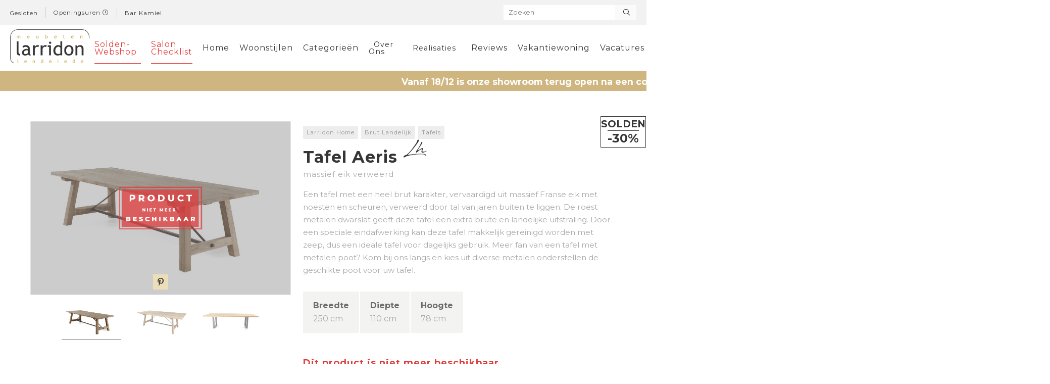

--- FILE ---
content_type: text/html; charset=UTF-8
request_url: https://www.meubelen-larridon.be/product/tafel-aeris-81
body_size: 12178
content:
<!DOCTYPE html PUBLIC "-//W3C//DTD XHTML 1.0 Transitional//EN" "http://www.w3.org/TR/xhtml1/DTD/xhtml1-transitional.dtd">
<html xmlns="http://www.w3.org/1999/xhtml" xmlns:og="http://ogp.me/ns#" xmlns:fb="https://www.facebook.com/2008/fbml" lang="nl-be">
<head>
<title>Brut landelijke tafel in Franse eik Meubelen Larridon</title>
<meta http-equiv="Content-Type" content="text/html; charset=UTF-8"/>
<meta http-equiv="Cache-control" content="no-cache"/>
<meta http-equiv="imagetoolbar" content="no"/>
<meta http-equiv="pragma" content="no-cache"/>
<meta http-equiv="Content-Script-Type" content="text/javascript"/>
<meta http-equiv="Content-Style-Type" content="text/css"/>
<meta http-equiv="Window-Target" content="_top"/>
<meta http-equiv="content-language" content="NL"/>
<meta name="SKYPE_TOOLBAR" content="SKYPE_TOOLBAR_PARSER_COMPATIBLE"/>
<meta name="keywords" content=""/>
<meta name="description" content="Brut landelijke tafel in Franse eik Meubelen Larridon Lendelede materiaal kleur collectie"/>
<meta name="abstract" content=""/>
<meta name="robots" content="index, follow"/>
<meta name="contact" content="info@meubelen-larridon.be"/>
<meta name="distribution" content="global"/>
<meta name="format-detection" content="telephone=no"/>
<meta name="generator" content="Plenso"/>
<meta name="publisher" content="Meubelen Larridon"/>
<meta name="rating" content="general"/>
<meta name="reply-to" content="info@meubelen-larridon.be"/>
<meta name="googlebot" content="noodp"/>
<meta name="slurp" content="noodp"/>
<meta name="msnbot" content="noodp"/>
<meta name="web_author" content="Plenso bvba"/>
<meta name="identifier-url" content="https://www.meubelen-larridon.be"/>
<meta name="linkage" content="https://www.meubelen-larridon.be"/>
<meta name="MSThemeCompatible" content="no"/>
<meta name="revisit-after" content="1 days"/>
<meta name="copyright" content="copyright © 2026 Meubelen Larridon"/>
<meta name="viewport" content="width=device-width, initial-scale=1.0">
<meta name="dc.language" CONTENT="NL"/>
<meta name="dc.source" CONTENT="https://www.meubelen-larridon.be/product/tafel-aeris-81"/>
<meta name="dc.title" CONTENT="Brut landelijke tafel in Franse eik Meubelen Larridon"/>
<meta name="dc.keywords" CONTENT=""/>
<meta name="dc.subject" CONTENT=""/>
<meta name="dc.description" CONTENT="Brut landelijke tafel in Franse eik Meubelen Larridon Lendelede materiaal kleur collectie"/>
<meta property="og:title" content="Tafel Aeris- Meubelen Larridon"/>
<meta property="og:type" content="company"/>
<meta property="og:url" content="https://www.meubelen-larridon.be/product/tafel-aeris-81"/>
<meta property="og:image" content="https://storage.googleapis.com/meubelen-larridon-v1/uploads/tafelijzer_lig.jpg"/>
<meta property="og:site_name" content="Meubelen Larridon"/>
<meta property="og:description" content="Een tafel met een heel brut karakter, vervaardigd uit massief Franse eik met noesten en scheuren, verweerd door tal van jaren buiten te liggen. De roest metalen dwarslat geeft deze tafel een extra brute en landelijke uitstraling. Door een speciale eindafwerking kan deze tafel makkelijk gereinigd worden met zeep, dus een ideale tafel voor dagelijks gebruik. Meer fan van een tafel met metalen poot? Kom bij ons langs en kies uit diverse metalen onderstellen de geschikte poot voor uw tafel."/>
<meta name="p:domain_verify" content="9f74809b11c7d2e4d0f5c587ce44cd20"/>
<link href="/css/A.reset.css+index.css,,qv==1+responsive.css+jquery-datepicker.css,Mcc.5UIqz9NDd-.css.pagespeed.cf.AX0r4elE3H.css" rel="stylesheet" type="text/css" media="screen"/>
<link href="/A.css,,_photoswipe.css+css,,_default-skin,,_default-skin.css+css,,_bootstrap.modals.min.css+font-awesome,,_all.css,Mcc.Ob5vyf6pre.css.pagespeed.cf.qLnGtnD8yV.css" rel="stylesheet"/>
<link href="/Loctek/A.loctek.css.pagespeed.cf.SeIGkPWsVh.css" rel="stylesheet" type="text/css" media="screen"/>
<link rel="stylesheet" type="text/css" href="/css/A.slick.css+slick-theme.css,Mcc.y_hybFr77b.css.pagespeed.cf.OCpdeNxrTq.css"/>
<link rel="stylesheet" type="text/css" href="//cdn.jsdelivr.net/npm/slick-carousel@1.8.1/slick/slick.css"/>
<link rel="apple-touch-icon" sizes="180x180" href="/images/fav/apple-touch-icon.png">
<link rel="icon" type="image/png" sizes="32x32" href="/images/fav/favicon-32x32.png">
<link rel="icon" type="image/png" sizes="16x16" href="/images/fav/favicon-16x16.png">
<link rel="manifest" href="/images/fav/site.webmanifest">
<link rel="mask-icon" href="/images/fav/safari-pinned-tab.svg" color="#5bbad5">
<link rel="shortcut icon" href="/images/fav/favicon.ico">
<meta name="msapplication-TileColor" content="#353535">
<meta name="msapplication-config" content="/images/fav/browserconfig.xml">
<meta name="theme-color" content="#353535">
<link rel="canonical" href="https://www.meubelen-larridon.be/product/tafel-aeris-81"/>
<script type="text/javascript" src="/js/jquery-1.9.1.min.js.pagespeed.jm.roLDJ9nOeu.js"></script>
<script src="/js,_bootstrap.bootbox.min.js+Loctek,_loctek.js+js,_jquery.dotdotdot.min.js.pagespeed.jc.CZHzQE973t.js"></script><script>eval(mod_pagespeed_ZaS38304ZS);</script>
<script>eval(mod_pagespeed_mqIUKnUxFk);</script>
<script>eval(mod_pagespeed_cajPjo3kdp);</script>
<script src="/js/photoswipe.min.js+photoswipe-ui-default.min.js+imagesloaded.pkgd.min.js+slick.min.js.pagespeed.jc.7EzMLFIZni.js"></script><script>eval(mod_pagespeed_4zywTorIkl);</script>
<script>eval(mod_pagespeed_aeqvH8KxSL);</script>
<script>eval(mod_pagespeed_e7p3yiKri5);</script>
<script type="text/javascript" src="//cdn.jsdelivr.net/npm/slick-carousel@1.8.1/slick/slick.min.js"></script>
<script type="text/javascript" src="//code.jquery.com/jquery-1.11.0.min.js"></script>
<script type="text/javascript" src="//code.jquery.com/jquery-migrate-1.2.1.min.js"></script>
<script>eval(mod_pagespeed_s1mKdTeuWx);</script>
<link href="https://fonts.googleapis.com/css?family=Montserrat:400,700" rel="stylesheet">
<script async src="https://shared.mediahuis.be/cxense/cxense.larridon.min.js"></script>
<script>(function(h,o,t,j,a,r){h.hj=h.hj||function(){(h.hj.q=h.hj.q||[]).push(arguments)};h._hjSettings={hjid:1104406,hjsv:6};a=o.getElementsByTagName('head')[0];r=o.createElement('script');r.async=1;r.src=t+h._hjSettings.hjid+j+h._hjSettings.hjsv;a.appendChild(r);})(window,document,'https://static.hotjar.com/c/hotjar-','.js?sv=');</script>
<script>!function(f,b,e,v,n,t,s){if(f.fbq)return;n=f.fbq=function(){n.callMethod?n.callMethod.apply(n,arguments):n.queue.push(arguments)};if(!f._fbq)f._fbq=n;n.push=n;n.loaded=!0;n.version='2.0';n.queue=[];t=b.createElement(e);t.async=!0;t.src=v;s=b.getElementsByTagName(e)[0];s.parentNode.insertBefore(t,s)}(window,document,'script','https://connect.facebook.net/en_US/fbevents.js');fbq('init','900296288812935');fbq('track','PageView');</script>
<noscript><img height="1" width="1" style="display:none" src="https://www.facebook.com/tr?id=900296288812935&ev=PageView&noscript=1"/></noscript>
<script>(function(w,d,s,l,i){w[l]=w[l]||[];w[l].push({'gtm.start':new Date().getTime(),event:'gtm.js'});var f=d.getElementsByTagName(s)[0],j=d.createElement(s),dl=l!='dataLayer'?'&l='+l:'';j.async=true;j.src='https://www.googletagmanager.com/gtm.js?id='+i+dl;f.parentNode.insertBefore(j,f);})(window,document,'script','dataLayer','GTM-MGPFGZJ');</script>
</head>
<body>
<noscript><iframe src="https://www.googletagmanager.com/ns.html?id=GTM-MGPFGZJ" height="0" width="0" style="display:none;visibility:hidden"></iframe></noscript>
<div class="topper">
<div class="innertopper">
<p style="color: #353535;">
<span style="padding-top: 2px;">
Gesloten
</span>
<a href="/contact#openingsuren">Openingsuren <i class="fal fa-clock"></i></a>
<span style="padding-top: 2px;">
<a href="/barkamiel">Bar Kamiel</a>
</span>
</p>
<div class="search_field">
<i class="fal fa-exclamation-triangle curtainbtn"></i>
<form class="search_form" method="get">
<input placeholder="Zoeken" type="search" name="vraag"/>
<button><i class="fal fa-search"></i></button>
</form>
</div>
<div class="responsive_search">
<i class="fal fa-search"></i>
</div>
</div>
</div>
<div class="menuoverlay"></div>
<div class="res-nav">
<nav>
<div class="top_res_nav">
<div class="flx">
<a class="winkelmandres mobilewinkelmand" href="/winkelmandje">
<i class="fal fa-shopping-cart" aria-hidden="true"></i>
<span>
</span>
</a>
<a href="/verlanglijstje" class="verlanglijstres">
<i class="fal fa-heart"></i>
</a>
<a class="nieuw_header_res" href="/nieuwe-producten">
<img src="/images/outlet_days_res.png" alt="">
</a>
</div>
<img src="/images/close.png" class="closebtn" alt="Close"/>
<div class="search_field_responsive">
<form class="search_form" method="get">
<input placeholder="Zoeken" type="search" name="vraag"/>
<button><i class="fal fa-search"></i></button>
</form>
</div>
</div>
<div class="navitem" style="display: none;">
<a href="https://www.5dolledagenlarridon.be/">5 Dolle Dagen</a>
</div>
<div class="navitem" style="display: none;">
<a href="/solden">Solden</a>
</div>
<div class="navitem" style="">
<a href="/actie-webshop">Solden-Webshop</a>
</div>
<div class="navitem">
<a href="/images/salon_checklist.pdf" target="_blank">Salon Checklist</a>
</div>
<div class="navitem">
<a href="/images/salon_checklist.pdf" target="_blank">Salon Checklist</a>
</div>
<div class="navitem">
<a href="/home">Home</a>
</div>
<div class="navitem">
<div>
<a href="/woonstijlen">Woonstijlen</a>
<img src="/images/arrowdown.png" alt="Down"/>
</div>
<ul>
<li><a href="/woonstijlen/cosy-modern-16">- Cosy modern</a></li>
<li><a href="/woonstijlen/industrieel-4">- Industrieel</a></li>
<li><a href="/woonstijlen/strak-landelijk-8">- Strak Landelijk</a></li>
<li><a href="/woonstijlen/natural-living-5">- Natural Living</a></li>
<li><a href="/woonstijlen/relaxen-in-stijl-12">- Relaxen in stijl</a></li>
<li><a href="/woonstijlen/italian-design-11">- Italian Design</a></li>
<li><a href="/woonstijlen/hedendaags-klassiek-3">- Hedendaags Klassiek</a></li>
<li><a href="/woonstijlen/tijdloos-modern-9">- Tijdloos Modern</a></li>
<li><a href="/woonstijlen/brut-landelijk-1">- Brut Landelijk</a></li>
<li><a href="/woonstijlen/slapen-14">- Slapen</a></li>
<li><a href="/woonstijlen/larridon-home-13">- Larridon Home</a></li>
</ul>
</div>
<div class="navitem">
<a href="/categorieen">Categorieën</a>
</div>
<div class="navitem">
<div>
<a>Over Ons</a>
<img src="/images/arrowdown.png" alt="Down"/>
</div>
<ul>
<li><a href="/over-ons">- Over Ons</a></li>
<li><a href="/historie">- Historie</a></li>
<li><a href="/blog">- Blog</a></li>
</ul>
</div>
<div class="navitem">
<div>
<a>Realisaties</a>
<img src="/images/arrowdown.png" alt="Down"/>
</div>
<ul>
<li><a href="/realisaties">- Realisaties</a></li>
<li><a href="/makeover">- Makeover</a></li>
</ul>
</div>
<div class="navitem">
<a href="/reviews">Reviews</a>
</div>
<div class="navitem">
<a href="/vakantiewoning">Vakantiewoning</a>
</div>
<div class="navitem">
<a href="/vacatures">Vacatures</a>
</div>
<div class="navitem">
<a href="/contact">Contact</a>
</div>
</nav>
</div>
<header class="navigation">
<div class="innernavigation">
<a href="/home" class="logo"><img src="/images/logo_or.png" alt="Meubelen Larridon"></a>
<nav>
<a style="color: #e53a3a;border-bottom: 1px solid #e53a3a;" href="/actie-webshop">Solden-Webshop</a>
<a style="color: #e53a3a;border-bottom: 1px solid #e53a3a;" href="/images/salon_checklist.pdf" target="_blank">Salon Checklist</a>
<a href="/home">Home</a>
<a href="/woonstijlen">Woonstijlen</a>
<a href="/categorieen">Categorieën</a>
<div class="dropdown_menu">
<a href="/over-ons">Over Ons</a>
<div>
<a href="/over-ons">Over Ons</a>
<a href="/historie">Historie</a>
<a href="/blog">Blog</a>
</div>
</div>
<div class="dropdown_menu">
<a href="/realisaties">Realisaties</a>
<div>
<a href="/realisaties">Realisaties</a>
<a href="/makeover">Makeover</a>
</div>
</div>
<a href="/reviews">Reviews</a>
<a href="/vakantiewoning">Vakantiewoning</a>
<a href="/vacatures">Vacatures</a>
<a href="/contact">Contact</a>
<a class="verlanglijstbtn  winkelmand" href="/winkelmandje">
<i class="fal fa-shopping-basket" aria-hidden="true"></i>
</a>
<a class="verlanglijstbtn verlang" href="/verlanglijstje">
<span class="cartcounter" style="display:none">
<p>0</p>
</span>
<i class="fal fa-heart" aria-hidden="true"></i>
</a>
<a href="/nieuwe-producten" class="nieuw_header">
</a>
</nav>
<div class="resShow">
<a href="/actie-webshop" class="resButton">Solden-Webshop</a>
<img class="menubtn" src="/images/menubtn.png" alt="MENU"/>
</div>
</div>
</header>
<div class="send_via_mail">
<form method="post" class="send_via_mail_form" id="sendtofriend" action="stopspammingme">
<img class="sendmailclose" src="/images/close.png" alt="">
<h2>Producten delen met vrienden?</h2>
<p>Geef hier het e-mail adres in van de personen waarmee je dit product wil delen.</p>
<div id="NaamSendMail">
<label for="submcos_Naar">Naar wie wil je dit product versturen?</label>
<input type="text" placeholder="E-mail adres ingeven" id="Naar" name="submcos_Naar"/>
</div>
<div id="NaamSendMail">
<label for="submcos_Van">Uw e-mail adres</label>
<input type="text" placeholder="E-mail adres ingeven" id="Van" name="submcos_Van"/>
</div>
<textarea placeholder="Bericht" id="Bericht" name="submcos_Bericht"></textarea>
<div style="clear:left"></div>
<div id="PL_privacy">
<label class="privcnt">
Ik ga akkoord met het &nbsp; <a target="blank" href="/gdpr#privacy">privacy statement</a>
<input type="checkbox" onchange="checkprivacy2()" name="privacy" id="privacy2">
<span class="checkmark"></span>
</label>
</div>
<input disabled id="subm2" name="submcos" type="submit" value="Verzenden"/>
<script type="text/javascript" src="/js/jquery-datepicker.min.js.pagespeed.jm.mw_IOnzUUR.js"></script>
<script>$('#Submit').click(function(){if($('#privacy').is(':checked')){}else{$('.notchecked').css('display','block');setTimeout(function(){$('.notchecked').css('display','none');},5000);}});$('#Datum').datepicker();function pickfile(el){$(el).prev().val($(el).val());}</script>
<style>#PL_privacy{margin-top:0!important}.checkmark{background-color:silver!important}</style>
<script>function checkprivacy2(){if($('#privacy2').is(':checked')){$('.formuliercheck').css('display','none');$("#subm2").prop('disabled',false);}else{$('.formuliercheck').css('display','block');$("#subm2").prop('disabled',true);}}</script>
</form>
</div>
<p class="algemeneinfo" style="display: none;"><i class="fal fa-check-circle" aria-hidden="true"></i><span></span></p>
<div class="banner_dolledagen" style="height: 40px;padding: 0;padding-top: 2px;align-items: center;background-color: #cfb57f;color: white;">
<p style="display: flex;justify-content: flex-start;align-items: center;">
Vanaf 18/12 is onze showroom terug open na een complete make-over.
Check ook onze vernieuwde openingsuren.
</p>
</div>
<div class="product_wrapper">
<div class="mainprodinfo_res resdevider"></div>
<section class="product_top">
<div class="product_top_left">
<div class="mainprodinfo mainprodinfo_res">
<h1>Tafel Aeris</h1>
<h2>massief eik verweerd</h2>
</div>
<div class="container">
<img onclick="initswipe(this)" data-index="0" class="outofstockimg" src="/images/outofstock.png" alt="Product niet meer beschikbaar">
<img id="expandedImg" title="Tafel Aeris" src="https://storage.googleapis.com/meubelen-larridon-v1/uploads/tafelijzer_lig.jpg?1700477640" data-img="0" onclick="initswipe(this)" data-index="0" alt=""/>
<a class="bttnpin bttntt btn0" data-pin-do="buttonPin" href="https://www.pinterest.com/pin/create/button/?url=https://storage.googleapis.com/meubelen-larridon-v1/uploads/tafelijzer_lig.jpg&media=https://storage.googleapis.com/meubelen-larridon-v1/uploads/tafelijzer_lig.jpg" data-pin-custom="true">
<i class="fab fa-pinterest-p" aria-hidden="true"></i>
</a>
<a class="bttnpin bttntt btn1" data-pin-do="buttonPin" href="https://www.pinterest.com/pin/create/button/?url=https://storage.googleapis.com/meubelen-larridon-v1/uploads/4april2019tafelAeris-2181271_00053_lig.jpg&media=https://storage.googleapis.com/meubelen-larridon-v1/uploads/4april2019tafelAeris-2181271_00053_lig.jpg" data-pin-custom="true">
<i class="fab fa-pinterest-p" aria-hidden="true"></i>
</a>
<a class="bttnpin bttntt btn2" data-pin-do="buttonPin" href="https://www.pinterest.com/pin/create/button/?url=https://storage.googleapis.com/meubelen-larridon-v1/uploads/13juni2019-tafel-klant2190485_00032pootmilaanbladaeris_lig.jpg&media=https://storage.googleapis.com/meubelen-larridon-v1/uploads/13juni2019-tafel-klant2190485_00032pootmilaanbladaeris_lig.jpg" data-pin-custom="true">
<i class="fab fa-pinterest-p" aria-hidden="true"></i>
</a>
</div>
<div class="product_thumbs">
<div class="product_thumb">
<img alt="" class="active_thumb" data-tt="0" src="https://storage.googleapis.com/meubelen-larridon-v1/uploads/tafelijzer_lig.jpg?1700477640" data="0" style="width:100%" onclick="myFunction(this);">
</div>
<div class="product_thumb">
<img alt="" data-tt="1" src="https://storage.googleapis.com/meubelen-larridon-v1/uploads/4april2019tafelAeris-2181271_00053_lig.jpg?1700477640" data="" style="width:100%" onclick="myFunction(this);">
</div>
<div class="product_thumb">
<img alt="" data-tt="2" src="https://storage.googleapis.com/meubelen-larridon-v1/uploads/13juni2019-tafel-klant2190485_00032pootmilaanbladaeris_lig.jpg?1700477640" data="" style="width:100%" onclick="myFunction(this);">
</div>
</div>
</div>
<div class="product_top_right">
<div class="outlet_days_detailstamp">
<div style="font-size: 1.2em;padding-bottom: 3px;">SOLDEN</div>
<div style="font-size: 1.5em;padding-top: 3px;border-top: 1px solid #353535;">-30%</div>	</div>
<div class="mainprodinfo mainprodinfo_desk">
<div class="tags">
<a class="backto" href="/woonstijlen/larridon-home-13">
Larridon Home
</a>
<a class="backto" href="/woonstijlen/brut-landelijk-1">
Brut Landelijk
</a>
<a class="backto" href="/categorieen/tafels-14">Tafels</a>
</div>
<div class="titleprod">
<h1>
Tafel Aeris
<a class="lh" href="/larridon-home">
<img src="/images/lh.png" alt="Larridon Home">
</a>
</h1>
</div>
<h2>massief eik verweerd</h2>
<p>Een tafel met een heel brut karakter, vervaardigd uit massief Franse eik met noesten en scheuren, verweerd door tal van jaren buiten te liggen. De roest metalen dwarslat geeft deze tafel een extra brute en landelijke uitstraling. Door een speciale eindafwerking kan deze tafel makkelijk gereinigd worden met zeep, dus een ideale tafel voor dagelijks gebruik. Meer fan van een tafel met metalen poot? Kom bij ons langs en kies uit diverse metalen onderstellen de geschikte poot voor uw tafel.</p>
</div>
<p style="display: none;"></p>
<div class="product_gegevens">
<div>
<span>Breedte</span>
250 cm
</div>
<div>
<span>Diepte</span>
110 cm
</div>
<div>
<span>Hoogte</span>
78 cm
</div>
</div>
<div class="product_prijs">
<div class="nmbeschikbaar">
Dit product is niet meer beschikbaar
</div>
<section class="product_aantal">
</section>
</div>
<div class="btns">
<div class="product_button" style="width: 48%;">
<a style="background-color: #353535;color: white;cursor: pointer;" onclick="addToFavorites(81)">
<i class="fal fa-heart" aria-hidden="true"></i>&nbsp; Verlanglijstje
</a>
</div>
<a class="backtonb" href="/categorieen/tafels-14">Bekijk andere Tafels &nbsp;&nbsp;<i class="far fa-arrow-right"></i></a>
</div>
<div class="product_socials">
<a data-type="log_event" data-event="social_click" data-network="facebook" data-href='https://www.facebook.com/sharer/sharer.php?u=www.meubelen-larridon.be/product/tafel-aeris-81' onclick="window.open('https://www.facebook.com/sharer/sharer.php?u='+encodeURIComponent(location.href), 'facebook-share-dialog', 'width=626,height=436')"><i class="fab fa-facebook-f" aria-hidden="true"></i></a>
<a class="sendviamailclick"><i class="fal fa-envelope" aria-hidden="true"></i></a>
<a data-type="log_event" data-event="social_click" data-network="twitter" href='https://twitter.com/home?status=http%3A//www.meubelen-larridon.be/product/tafel-aeris-81' target="_blank"><i class="fab fa-twitter" aria-hidden="true"></i></a>
</div>
</div>
</section>
</div>
<div class="prod_form" style="background-color: #ECDEB8;padding: 30px 0;margin-top: 20px;">
<form method="post" class="productform contact_form" id="contactform" action="stopspammingme">
<div id="NaamInput" style="display: none;">
<input value="Een vraag over het product met volgende url: https://www.meubelen-larridon.be/product/tafel-aeris-81" type="text" id="Onderwerp" name="submcon_Onderwerp"/>
</div>
<div id="NaamInput">
<label class="control-label" for="Naam">Naam & Voornaam</label>
<input type="text" id="Naam" name="submcon_Naam"/>
</div>
<div id="EmailInput">
<label class="control-label" for="Email">E-mail</label>
<input type="text" id="Email" name="submcon_Email"/>
</div>
<textarea placeholder="Typ hier uw vraag" id="Bericht" name="submcon_Bericht"></textarea>
<div style="clear:left"></div>
<div id="PL_privacy">
<label class="privcnt">
Ik ga akkoord met de &nbsp; <a target="blank" href="/gdpr#privacyverklaring">privacy statement</a>
<input type="checkbox" onchange="checkprivacy()" name="privacy" id="privacy">
<span class="checkmark"></span>
</label>
</div>
<div id="Submit">
<div class="notchecked">
Om het formulier te verzenden, moet u eerst akkoord gaan met de privacy statement.
<img src="/images/arrow.png" alt="">
</div>
<div class="formuliercheck"></div>
<input disabled id="subm" name="submcon" type="submit" value="Verzenden"/>
</div>
<script type="text/javascript" src="/js/jquery-datepicker.min.js.pagespeed.jm.mw_IOnzUUR.js"></script>
<script>$('#Submit').click(function(){if($('#privacy').is(':checked')){}else{$('.notchecked').css('display','block');setTimeout(function(){$('.notchecked').css('display','none');},5000);}});$('#Datum').datepicker();function pickfile(el){$(el).prev().val($(el).val());}</script>
<script>function checkprivacy(){if($('#privacy').is(':checked')){$('.formuliercheck').css('display','none');$("#subm").prop('disabled',false);}else{$('.formuliercheck').css('display','block');$("#subm").prop('disabled',true);}}</script>
<style>#PL_privacy{margin-top:10px;display:flex;align-items:center}.privcnt{display:block;position:relative;padding-left:35px;margin-bottom:12px;cursor:pointer;font-size:.8em!important;-webkit-user-select:none;-moz-user-select:none;-ms-user-select:none;user-select:none;display:flex;-ms-align-items:center;align-items:center;height:20px;color:#a3a3a3!important}.privcnt input{position:absolute;opacity:0;cursor:pointer}.privcnt a{height:100%;display:flex;-ms-align-items:center;align-items:center;color:#000;font-weight:700;color:#353535;position:relative;z-index:10}.checkmark{position:absolute;top:0;left:0;height:20px;width:20px;background-color:#b8aa85}.privcnt:hover input ~ .checkmark {background-color:#beb396}.privcnt input:checked ~ .checkmark {background-color:#9a8d68}.checkmark:after{content:"";position:absolute;display:none}.privcnt input:checked ~ .checkmark:after {display:block}.privcnt .checkmark:after{left:6px;top:2px;width:5px;height:10px;border:solid #fff;border-width:0 3px 3px 0;-webkit-transform:rotate(45deg);-ms-transform:rotate(45deg);transform:rotate(45deg)}</style>
</form>
</div>
<div style="background-color: #F3F3F2;padding: 50px 0;margin-top: 20px;position: relative;">
<img class="scroll_product" src="/images/scroll_product.png" alt="">
<section class="specs">
<div class="innerspecs" style="justify-content: center;">
<div class="specs_size" style="width: initial;" ">
<div class="size_img" style="margin-right: 20px;">
<img class="ruler" src="/images/ruler.jpg " alt="">
<img class="specs_img" src="https://storage.googleapis.com/meubelen-larridon-v1/uploads/tafelijzer_vier.jpg" alt="massieve houten eettafel met dwarslat">
</div>
</div>
<div class="specs_gegevens" style="flex-wrap: wrap;">
<div class="specs_left">
<h3>Specificaties</h3>
<h2 class="pp"><i class="fal fa-check"></i>Larridon Home collectie</h2>
<h2 class="pp"><i class="fal fa-check"></i>Regionale productie</h2>
<h2 class="pp"><i class="fal fa-check"></i>Verschillende houtskleuren</h2>
<h2 class="pp"><i class="fal fa-check"></i>Maatwerk mogelijk</h2>
<h2 class="pp"><i class="fal fa-check"></i>Verschillende standaardafmetingen</h2>
</div>
<p style="width: 100%;padding-top: 10px;font-size: .95em;">In onze winkel helpen wij je graag met de juiste selectie op maat van jouw woning.</p>
</div>
<style>.pp{padding-left:30px;line-height:150%;letter-spacing:0!important;font-family:Oxygen,sans-serif!important;font-size:1em!important;position:relative;margin-bottom:15px!important}.pp i{position:absolute;left:0;top:4px}</style>
</div>
</section>
</div>
<div id="tt"></div>
<section class="products collectieslider">
</section>
<script>$('.prodcol_link').click(function(event){event.preventDefault();let location=$(this).attr('href');let list=$(this).data("list");$.get('/setSession.php?list='+list+'&action=set',function(data){console.log(data);window.location.href=location;});});</script>
<h2 class="tussentitel">Andere
<span style="text-transform: lowercase;">
Tafels
</span>
binnen
<span style="text-transform: lowercase;">Larridon Home</span>
</h2>
<section class="products collectieslider" style="margin-bottom: 50px;">
<article class="product stijl13 stijl8 stijl4" data-id='14'>
<img class="product_img" src="https://storage.googleapis.com/meubelen-larridon-v1/uploads/TafelFerrummassiefeikenbovenbladopmetalenu-pootonderstel2-1655478381_vier.jpg?1764522215" style="max-width: 70%;" alt="Tafel Ferrum">
<div class="product_info">
<h2>Tafel Ferrum</h2>
<h3>massief eik + metaal</h3>
<button>
Bekijken
</button>
</div>
<a class="prod_link" data-list="stijl" href="/product/tafel-ferrum-2040"></a>
</article>
<article class="product stijl13 stijl9 stijl4" data-id='14'>
<img class="product_img" src="https://storage.googleapis.com/meubelen-larridon-v1/uploads/Eikentafelzwartepoten-1675515990_vier.jpg?1764522215" style="max-width: 70%;" alt="Tafel Mika">
<div class="product_info">
<h2>Tafel Mika</h2>
<h3>massief eik + metaal</h3>
<button>
Bekijken
</button>
</div>
<a class="prod_link" data-list="stijl" href="/product/tafel-mika-2252"></a>
</article>
<article class="product stijl13 stijl4" data-id='14'>
<img class="product_img" src="https://storage.googleapis.com/meubelen-larridon-v1/uploads/16oktober2018rondetafel_00033_vier.jpg?1764522215" style="max-width: 70%;" alt="Tafel Ferrum">
<div class="product_info">
<h2>Tafel Ferrum</h2>
<h3>massief eik + metaal</h3>
<button>
Bekijken
</button>
</div>
<a class="prod_link" data-list="stijl" href="/product/tafel-ferrum-74"></a>
</article>
<article class="product stijl13 stijl1" data-id='14'>
<img class="product_img" src="https://storage.googleapis.com/meubelen-larridon-v1/uploads/14juni2018-tafel0001-621_vier.jpg?1764522215" style="max-width: 70%;" alt="Tafel Forrest">
<div class="product_info">
<h2>Tafel Forrest</h2>
<h3>massief eik</h3>
<button>
Bekijken
</button>
</div>
<a class="prod_link" data-list="stijl" href="/product/tafel-forrest-91"></a>
</article>
<article class="product stijl13 stijl4 stijl8" data-id='14'>
<img class="product_img" src="https://storage.googleapis.com/meubelen-larridon-v1/uploads/18juni2018-tafel0001-972_vier.jpg?1764522215" style="max-width: 70%;" alt="Boomstamtafel Ferrum">
<div class="product_info">
<h2>Boomstamtafel Ferrum</h2>
<h3>massief eik + metaal</h3>
<button>
Bekijken
</button>
</div>
<a class="prod_link" data-list="stijl" href="/product/boomstamtafel-ferrum-135"></a>
</article>
<article class="product stijl13 stijl1 stijl8" data-id='14'>
<img class="product_img" src="https://storage.googleapis.com/meubelen-larridon-v1/uploads/26juli2018-tafel_0001_vier.jpg?1764522215" style="max-width: 70%;" alt="Tafel Natura">
<div class="product_info">
<h2>Tafel Natura</h2>
<h3>massief eik</h3>
<button>
Bekijken
</button>
</div>
<a class="prod_link" data-list="stijl" href="/product/tafel-natura-759"></a>
</article>
<article class="product stijl13 stijl1 stijl8" data-id='14'>
<img class="product_img" src="https://storage.googleapis.com/meubelen-larridon-v1/uploads/TafelBakumassiefeikmetnoesten-kleurnaturel2-1581604428_vier.jpg?1764522215" style="max-width: 70%;" alt="Tafel Baku">
<div class="product_info">
<h2>Tafel Baku</h2>
<h3>massief eik</h3>
<button>
Bekijken
</button>
</div>
<a class="prod_link" data-list="stijl" href="/product/tafel-baku-1321"></a>
</article>
<article class="product stijl8 stijl4 stijl13" data-id='14'>
<img class="product_img" src="https://storage.googleapis.com/meubelen-larridon-v1/uploads/7juli2020-tafel-ferrum-poot-florida-rechte-rand_0001-1594139232_vier.jpg?1764522215" style="max-width: 70%;" alt="Tafel Ferrum">
<div class="product_info">
<h2>Tafel Ferrum</h2>
<h3>massief eik + metaal</h3>
<button>
Bekijken
</button>
</div>
<a class="prod_link" data-list="stijl" href="/product/tafel-ferrum-1478"></a>
</article>
</section>
<style>.slick-cloned:last-child{display:none}</style>
<script>var _0x4a2b3b=_0xd289;function _0xd289(_0x5c543f,_0x40c784){var _0xfd80aa=_0xfd80();return _0xd289=function(_0xd289df,_0x2d0516){_0xd289df=_0xd289df-0xff;var _0x96abb7=_0xfd80aa[_0xd289df];return _0x96abb7;},_0xd289(_0x5c543f,_0x40c784);}function _0xfd80(){var _0x1eae34=['12LbAuSs','66wXbahm','19dvnCmn','76092GNjtFm','contactform','7603805UqcCvi','sendtofriend','162735mARgve','7443ZJrVjU','getElementById','411128RyYJCm','2740QMRvvp','12IJxFOY','4096ACKMjW','action','5614LjKqLH'];_0xfd80=function(){return _0x1eae34;};return _0xfd80();}(function(_0x4c4a20,_0x59b5b7){var _0x520146=_0xd289,_0x5ba84f=_0x4c4a20();while(!![]){try{var _0x26bb03=parseInt(_0x520146(0x106))/0x1+-parseInt(_0x520146(0x104))/0x2*(parseInt(_0x520146(0x107))/0x3)+parseInt(_0x520146(0x10e))/0x4+parseInt(_0x520146(0x10b))/0x5*(parseInt(_0x520146(0x105))/0x6)+-parseInt(_0x520146(0x103))/0x7*(-parseInt(_0x520146(0x101))/0x8)+-parseInt(_0x520146(0x10c))/0x9*(-parseInt(_0x520146(0xff))/0xa)+parseInt(_0x520146(0x109))/0xb*(-parseInt(_0x520146(0x100))/0xc);if(_0x26bb03===_0x59b5b7)break;else _0x5ba84f['push'](_0x5ba84f['shift']());}catch(_0xfea562){_0x5ba84f['push'](_0x5ba84f['shift']());}}}(_0xfd80,0x3e289),document[_0x4a2b3b(0x10d)](_0x4a2b3b(0x10a))[_0x4a2b3b(0x102)]='',document[_0x4a2b3b(0x10d)](_0x4a2b3b(0x108))[_0x4a2b3b(0x102)]='');const value=4315.00;const valueExcTax=3566.12;const currency='EUR';const items=[{item_id:"SN000052741",item_name:"Tafel Aeris",price:valueExcTax,quantity:1,item_category:"Tafels",is_discounted:false}];const ecommerce={currency:currency,value:valueExcTax,items:items};dataLayer.push({event:"view_item",ecommerce:ecommerce});function addToCart(id,prod){addToWinkelmand(id,prod);}$('.prod_link').click(function(event){event.preventDefault();let location=$(this).attr('href');let list=$(this).data("list");$.get('/setSession.php?list='+list+'&action=set',function(data){console.log(data);window.location.href=location;});});$(".pakket").click(function(){$('.pakketProds').toggleClass('pakket-hide');});$(".scroll_product").click(function(){$('html, body').animate({scrollTop:$(".specs").offset().top-220},1000);});$('.sendviamailclick').click(function(){$('.send_via_mail').toggleClass('show_send_via_mail');document.getElementsByTagName("BODY")[0].classList.toggle("menu-block");document.getElementsByTagName("HTML")[0].classList.toggle("menu-block");});$('.sendmailclose').click(function(){$('.send_via_mail').toggleClass('show_send_via_mail');document.getElementsByTagName("BODY")[0].classList.toggle("menu-block");document.getElementsByTagName("HTML")[0].classList.toggle("menu-block");});let Naam="Tafel Aeris";let Link="/product/tafel-aeris-81";$('.bttntt').hide();$('.btn0').show();$("#verkoop_info").on("mouseenter mouseleave",function(){$(".verkoop_info_tekst").toggleClass('showthisinfo');});$('.prod_form').hide();$('.showForm').click(function(){if($('.prod_form').is(":visible")){$('.prod_form').slideUp();}else{$('.prod_form').slideDown();$('html, body').animate({scrollTop:$('.prod_form').offset().top-100},'slow');}});setTimeout(function(){$('.algemeneinfo').css('top','-70px');$('.algemeneinfo').css('opacity','0');},3000);function addToFavorites(id){$.get('/setList.php?id='+id+'&action=add',function(data){location.reload();});}function removeFromFavorites(id){$.get('/setList.php?id='+id+'&action=remove',function(data){location.reload();});}function myFunction(imgs){var expandImg=document.getElementById("expandedImg");expandImg.src=imgs.src;expandImg.dataset.index=imgs.getAttribute('data-tt');$('.bttntt').hide();$('.btn'+imgs.getAttribute('data-tt')).show();$(".product_thumb img").removeClass("active_thumb");$(imgs).addClass("active_thumb");expandImg.parentElement.style.display="block";}$(document).ready(function(){$('.product_thumbs').slick({dots:false,infinite:true,arrows:true,slidesToShow:3,slidesToScroll:1,prevArrow:'<button type="button" class="slick-prev"><i class="fal fa-angle-left"></i></button>',nextArrow:'<button type="button" class="slick-next"><i class="fal fa-angle-right"></i></button>',responsive:[{breakpoint:1200,settings:{slidesToShow:2,slidesToScroll:1,}},{breakpoint:950,settings:{vertical:true,verticalSwiping:true,slidesToShow:2,slidesToScroll:1,arrows:false,dots:true}},{breakpoint:710,settings:{vertical:false,verticalSwiping:false,slidesToShow:2,slidesToScroll:1,arrows:true,dots:false}}]});$('.collectieslider').slick({dots:false,infinite:true,arrows:true,swipeToSlide:true,slidesToShow:4,slidesToScroll:1,prevArrow:'<button type="button" class="slick-prev"><i class="fal fa-angle-left"></i></button>',nextArrow:'<button type="button" class="slick-next"><i class="fal fa-angle-right"></i></button>',responsive:[{breakpoint:1100,settings:{slidesToShow:3,slidesToScroll:1}},{breakpoint:880,settings:{slidesToShow:2,slidesToScroll:1}},{breakpoint:480,settings:{slidesToShow:1,slidesToScroll:1}}]});});$('.quantity').each(function(){var spinner=$(this),input=spinner.find('input[type="number"]'),btnUp=spinner.find('.quantity-up'),btnDown=spinner.find('.quantity-down'),min=input.attr('min'),max=input.attr('max');btnUp.click(function(){var oldValue=parseFloat(input.val());if(oldValue>=max){var newVal=oldValue;}else{var newVal=oldValue+1;}spinner.find("input").val(newVal);spinner.find("input").trigger("change");});btnDown.click(function(){var oldValue=parseFloat(input.val());if(oldValue<=min){var newVal=oldValue;}else{var newVal=oldValue-1;}spinner.find("input").val(newVal);spinner.find("input").trigger("change");});});function initswipe(elem){let index=parseInt(elem.getAttribute('data-index'));let pswpElement=document.querySelectorAll('.pswp')[0];let options={index:index};let items=[{src:'https://storage.googleapis.com/meubelen-larridon-v1/uploads/tafelijzer_max.jpg',w:0,h:0},{src:'https://storage.googleapis.com/meubelen-larridon-v1/uploads/4april2019tafelAeris-2181271_00053_lig.jpg',w:0,h:0},{src:'https://storage.googleapis.com/meubelen-larridon-v1/uploads/13juni2019-tafel-klant2190485_00032pootmilaanbladaeris_lig.jpg',w:0,h:0},];let gallery=new PhotoSwipe(pswpElement,PhotoSwipeUI_Default,items,options);gallery.listen('gettingData',function(index,item){if(item.w<1||item.h<1){let img=new Image();img.onload=function(){item.w=this.width;item.h=this.height;gallery.updateSize(true);}
img.src=item.src;}});gallery.init();}</script>
<style>.slick-prev,.slick-next{width:20px;height:20px}</style>
<div class="pswp" tabindex="-1" role="dialog" aria-hidden="true">
<div class="pswp__bg"></div>
<div class="pswp__scroll-wrap">
<div class="pswp__container">
<div class="pswp__item"></div>
<div class="pswp__item"></div>
<div class="pswp__item"></div>
</div>
<div class="pswp__ui pswp__ui--hidden">
<div class="pswp__top-bar">
<div class="pswp__counter"></div>
<button class="pswp__button pswp__button--close" title="Close (Esc)"></button>
<button class="pswp__button pswp__button--share" title="share"></button>
<button class="pswp__button pswp__button--fs" title="Toggle fullscreen"></button>
<button class="pswp__button pswp__button--zoom" title="Zoom in/out"></button>
<div class="pswp__preloader">
<div class="pswp__preloader__icn">
<div class="pswp__preloader__cut">
<div class="pswp__preloader__donut"></div>
</div>
</div>
</div>
</div>
<div class="pswp__share-modal pswp__share-modal--hidden pswp__single-tap">
<div class="pswp__share-tooltip"></div>
</div>
<button class="pswp__button pswp__button--arrow--left" title="Previous (arrow left)">
</button>
<button class="pswp__button pswp__button--arrow--right" title="Next (arrow right)">
</button>
<div class="pswp__caption">
<div class="pswp__caption__center"></div>
</div>
</div>
</div>
</div>
<section class="newsletter">
<h2>Schrijf je in op onze nieuwsbrief</h2>
<div>
Wees vanaf nu altijd als eerste op de hoogte van de leukste nieuwtjes en profiteer als eerste van onze acties.
</div>
<a href="/nieuwsbrief">Schrijf je in</a>
</section>
<footer>
<div class="footer_items">
<div class="footer_item review_footer">
<a href="/reviews">
<svg viewbox="0 0 36 36" class="circular-chart">
<path class="circle" stroke-dasharray="94, 100" d="M18 2.0845
	a 15.9155 15.9155 0 0 1 0 31.831
	a 15.9155 15.9155 0 0 1 0 -31.831"/>
</svg>
<p>94%</p>
</a>
<div>
<h2>Klantentevredenheid</h2>
op basis van meer dan 1000 <br/><a class="recensieslink" href="/reviews">recensies</a>
</div>
</div>
<div class="footer_item gegevens_footer">
<h2>Gegevens</h2>
<p>Rijksweg 3 - 8860 Lendelede</p>
<a data-type="log_event" data-event="contact_click" data-method="phone" data-info="+3251301487" href="tel:+3251301487">+32 51 30 14 87</a>
<a data-type="log_event" data-event="contact_click" data-method="email" data-info="info@meubelen-larridon.be" href="mailto:info@meubelen-larridon.be">info@meubelen-larridon.be</a>
<a>BTW: BE0777.375.420.</a>
</div>
<div class="footer_item gegevens_footer">
<h2>Openingsuren</h2>
<p>Vandaag zijn wij
geopend van: <br>12:30 - 18:30
</p>
</div>
</div>
<div class="social_footer">
<a target="blank" data-type="log_event" data-event="social_click" href="https://www.facebook.com/larridon/" data-network="facebook"><i class="fab fa-facebook-f" aria-hidden="true"></i></a>
<a target="blank" data-type="log_event" data-event="social_click" href="https://www.instagram.com/meubelenlarridon/" data-network="instagram"><i class="fab fa-instagram" aria-hidden="true"></i></a>
<a target="blank" data-type="log_event" data-event="social_click" href="https://www.pinterest.com/meubelslarridon/" data-network="pinterest"><i class="fab fa-pinterest-p" aria-hidden="true"></i></a>
</div>
<div class="disclaimer">
<a href="/gdpr#privacystatement">Privacy Statement</a>
<span>|</span>
<a href="/gdpr#disclaimer">Disclaimer</a>
<span>|</span>
<a href="/gdpr#cookieverklaring">Cookie Statement</a>
</div>
<br/>
<div class="disclaimer">
<a href="/levering-en-retourbeleid">Leverings- en retourbeleid</a>
<span>|</span>
<a href="/legal/Algemene voorwaarden Meubelen Larridon.pdf" target="_blank">Algemene Voorwaarden</a>
<span>|</span>
<a href="/legal/Formulier herroeping.pdf" target="_blank">Herroepingsrecht</a>
</div>
<div class="siteby">
<p>© Meubelen Larridon 2026</p>
<span>-</span>
<a href="https://www.plenso.be">Site By Plenso - Digital Agency</a>
</div>
</footer>
<link href="/css/A.cookieconsent.css.pagespeed.cf.Ta7YHFRhXV.css" rel="stylesheet" type="text/css" media="screen"/>
<div id="cookie-banner" class="cookie-banner" role="dialog" aria-labelledby="cookie-title" aria-modal="true">
<h2 id="cookie-title" class="cookie-title">Cookies op deze website</h2>
<p class="cookie-copy">
Op deze website gebruiken we cookies om de gebruikerservaring te verbeteren en de prestaties van onze website te meten. Je kunt je voorkeuren beheren door op "Aanpassen" te klikken. Lees onze <a href="/gdpr#cookieverklaring" class="cookie-link">cookievoorwaarden</a> voor details.
</p>
<div class="cookie-actions simple-view" data-view="simple">
<button type="button" class="btn btn-primary" data-action="accept-all">Accepteer alles</button>
<button type="button" class="btn btn-ghost" data-action="deny-all">Weiger alles</button>
<button type="button" class="btn btn-outline" data-action="customize">Aanpassen</button>
</div>
<form class="cookie-actions advanced-view" data-view="advanced" hidden>
<fieldset class="cookie-toggles">
<legend class="sr-only">Cookie voorkeuren</legend>
<label class="toggle">
<input type="checkbox" name="analytics_storage" checked>
<span class="slider" aria-hidden="true"></span>
<span class="toggle-label">
Analytics opslag
<small>Helpt ons het sitegebruik te begrijpen</small>
</span>
</label>
<label class="toggle">
<input type="checkbox" name="ad_storage" checked>
<span class="slider" aria-hidden="true"></span>
<span class="toggle-label">
Advertentie opslag
<small>Bewaart advertentie-gerelateerde gegevens</small>
</span>
</label>
<label class="toggle">
<input type="checkbox" name="ad_user_data" checked>
<span class="slider" aria-hidden="true"></span>
<span class="toggle-label">
Advertentie gebruikersgegevens
<small>Verzendt gebruikersgegevens naar Google voor advertenties</small>
</span>
</label>
<label class="toggle">
<input type="checkbox" name="ad_personalization" checked>
<span class="slider" aria-hidden="true"></span>
<span class="toggle-label">
Advertentie personalisatie
<small>Gepersonaliseerde advertenties op basis van uw activiteit</small>
</span>
</label>
</fieldset>
<div class="advanced-actions">
<button type="button" class="btn btn-ghost" data-action="go-back">Ga terug</button>
<button type="submit" class="btn btn-primary">Bevestig keuzes</button>
</div>
</form>
</div>
<script src="/js/cookieconsent.js.pagespeed.jm.g9_Ic1iZ0S.js"></script>
<style>.curtainbtn{display:none!important}</style>
<script>$(document).ready(function(){$('.navitem').on('click',function(){let ul=$(this).find("ul");ul.toggleClass("openNavItem");$(this).find("img").toggleClass("rotateImg");});});$(document).scroll(function(){if($(document).scrollTop()>=50){if($('.navigation').hasClass('fixedheader')){}else{$('.navigation').toggleClass('fixedheader');}}else{if($('.navigation').hasClass('fixedheader')){$('.navigation').toggleClass('fixedheader');}}});function travel(elem){let distanceMinus=$('header').outerHeight()+10;if($(window).scrollTop()==0&&$('.topper').is(':visible')){distanceMinus=distanceMinus+$('.topper').outerHeight()+10;}$('html,body').animate({scrollTop:$(elem).offset().top-distanceMinus},500);}$('.responsive_search').click(function(){$('.search_field').show();});function sluitpopup(){$.get("/?ajax=true&sluitpopup=true",function(data){$('.popup').hide();});}function sluitpopup2(){$.get("/?ajax=true&sluitpopup=true",function(data){$('.popup').hide();window.location.href="https://www.meubelen-larridon.be/solden";});}</script>
<script src="/js/script.js+webshop.js.pagespeed.jc.c5o34avWDN.js"></script><script>eval(mod_pagespeed_SrZ0Yqg7MZ);</script>
<script>eval(mod_pagespeed_llmSctbI9S);</script>
<script type="text/javascript">function logEvent(eventData,callback){window.dataLayer=window.dataLayer||[];switch(eventData.event){case'social_click':dataLayer.push({event:"social_click",network:eventData.network||'Unknown',link_url:eventData.href||''});break;case'contact_click':dataLayer.push({event:"contact_click",method:eventData.method||'Unknown',info:eventData.info||'',link_url:eventData.href||''});break;case'generate_lead':dataLayer.push({event:"generate_lead",method_id:eventData.method_id||'unknown_method',method:eventData.method||'form',item_id:eventData.item_id||'unknown_id',lead_type:eventData.lead_type||'contact'});break;case'sign_up':dataLayer.push({event:"sign_up",method:eventData.method||'unknown_method',location:eventData.location||'unknown_location'});break;case'review':dataLayer.push({event:"review",item_id:eventData.item_id||'unknown_item',rating:eventData.rating||0});break;case'view_search_results':dataLayer.push({event:"view_search_results",search_term:eventData.search_term||'',results_count:eventData.results_count||0,search_page:eventData.search_page||1});break;default:var eventObject={event:eventData.event||'generic_event'};for(var key in eventData){if(key!=='event'&&key!=='type'){eventObject[key]=eventData[key];}}dataLayer.push(eventObject);break;}if(typeof callback==='function'){callback();}}$(document).ready(function(){$(document).on('click','[data-type="log_event"]',function(e){var $element=$(this);var eventData={};$.each($element.data(),function(key,value){eventData[key]=value;});if($element.attr('href')){eventData.href=$element.attr('href');}logEvent(eventData,function(){console.log('Event logged:',eventData);});});});</script>
</body>
</html>

--- FILE ---
content_type: text/css
request_url: https://www.meubelen-larridon.be/css/A.cookieconsent.css.pagespeed.cf.Ta7YHFRhXV.css
body_size: 1118
content:
:root{--cb-bg:#fff;--cb-fg:#111827;--cb-muted:#6b7280;--cb-primary:#ecdeb8;--cb-primary-contrast:#000;--cb-border:#e5e7eb;--cb-shadow:0 10px 30px rgba(0,0,0,.12);--cb-radius:16px;--cb-spacing:16px;--cb-maxw:760px;--tgl-track-off:#e5e7eb;--tgl-track-on:var(--cb-primary);--tgl-knob:#fff;--tgl-height:28px;--tgl-width:48px;--tgl-pad:3px}.cookie-banner{position:fixed;inset:auto var(--cb-spacing) var(--cb-spacing) var(--cb-spacing);background:var(--cb-bg);color:var(--cb-fg);border:1px solid var(--cb-border);border-radius:var(--cb-radius);box-shadow:var(--cb-shadow);max-width:var(--cb-maxw);z-index:2147483647;padding: calc(var(--cb-spacing) * 1.25);font-family:ui-sans-serif,system-ui,-apple-system,Segoe\ UI,Roboto,Arial,sans-serif}.cookie-banner [hidden]{display:none!important}.cookie-title{font-size:1.125rem;margin:0 0 8px 0}.cookie-copy{margin:0 0 16px 0;color:var(--cb-muted);line-height:1.5}.cookie-link{color:var(--cb-primary-contrast);text-decoration:underline;font-weight:bold}.cookie-actions{grid-template-columns:1fr 1fr 1fr;gap:12px}.cookie-actions:not([hidden]) {display:grid}.cookie-actions.advanced-view:not([hidden]) {display:block}.advanced-view .advanced-actions{display:grid;grid-template-columns:1fr 1fr;gap:12px;margin-top:12px}.btn{appearance:none;border:1px solid var(--cb-border);background:#fff;color:var(--cb-fg);padding:10px 14px;border-radius:10px;cursor:pointer;font-weight:600}.btn:hover{filter:brightness(.98)}.btn:active{transform:translateY(1px)}.btn-primary{background:var(--cb-primary);color:var(--cb-primary-contrast);border-color:var(--cb-primary)}.btn-primary:hover,.btn-primary:active,.btn-primary:focus,.btn-primary:focus:active{background:var(--cb-primary);color:var(--cb-primary-contrast);border-color:var(--cb-primary)}.btn-outline{background:transparent;color:var(--cb-primary);border-color:var(--cb-primary)}.btn-outline:hover{background:var(--cb-primary);color:var(--cb-primary-contrast);border-color:var(--cb-primary)}.btn-ghost{background:transparent;color:var(--cb-fg);border-color:var(--cb-border)}.advanced-view .advanced-actions .btn{width:100%}.cookie-toggles{display:grid;gap:12px;padding:0;margin:0 0 8px 0;border:0}.toggle{display:grid;grid-template-columns:auto 1fr;align-items:center;gap:12px;padding:10px;border:1px solid var(--cb-border);border-radius:12px;cursor:pointer}.toggle .toggle-label{display:grid;line-height:1.2;font-weight:600}.toggle .toggle-label small{font-weight:400;color:var(--cb-muted)}.toggle input{position:absolute;opacity:0;pointer-events:none}.toggle .slider{position:relative;width:var(--tgl-width);height:var(--tgl-height);background:var(--tgl-track-off);border-radius:var(--tgl-height);transition:background .2s ease;border:1px solid rgba(0,0,0,.05)}.toggle .slider::after{content:"";position:absolute;top:var(--tgl-pad);left:var(--tgl-pad);width: calc(var(--tgl-height) - var(--tgl-pad) * 2);height: calc(var(--tgl-height) - var(--tgl-pad) * 2);background:var(--tgl-knob);border-radius:50%;box-shadow:0 1px 3px rgba(0,0,0,.25);transition:transform .2s ease}.toggle input:checked+.slider{background:var(--tgl-track-on)}.toggle input:checked+.slider::after{transform:translateX(calc(var(--tgl-width) - var(--tgl-height)))}.sr-only{position:absolute;width:1px;height:1px;padding:0;margin:-1px;overflow:hidden;clip:rect(0,0,0,0);border:0}@media (max-width:520px){.cookie-actions{grid-template-columns:1fr}}

--- FILE ---
content_type: text/javascript;charset=utf-8
request_url: https://id.cxense.com/public/user/id?json=%7B%22identities%22%3A%5B%7B%22type%22%3A%22ckp%22%2C%22id%22%3A%22mkorc0nudd1fd3o8%22%7D%2C%7B%22type%22%3A%22lst%22%2C%22id%22%3A%222wli0bq876e4y21ryf2zw0b1bt%22%7D%2C%7B%22type%22%3A%22cst%22%2C%22id%22%3A%222wli0bq876e4y21ryf2zw0b1bt%22%7D%5D%7D&callback=cXJsonpCB1
body_size: 206
content:
/**/
cXJsonpCB1({"httpStatus":200,"response":{"userId":"cx:1ftd8mw051fw9m8sb4ekialbh:2s5oo6iugic4w","newUser":false}})

--- FILE ---
content_type: text/javascript;charset=utf-8
request_url: https://p1cluster.cxense.com/p1.js
body_size: 100
content:
cX.library.onP1('2wli0bq876e4y21ryf2zw0b1bt');
